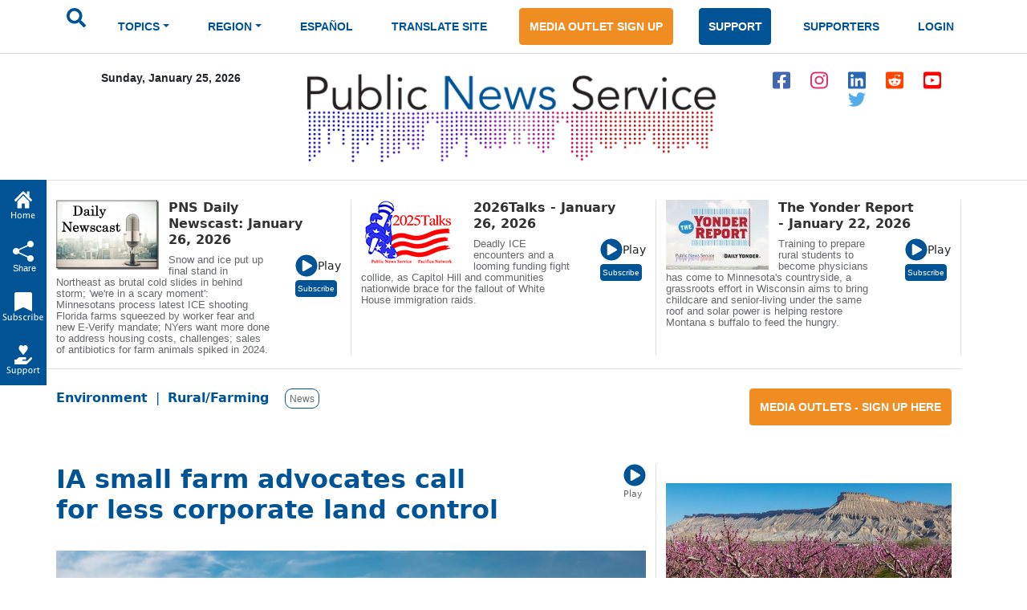

--- FILE ---
content_type: text/html; charset=ISO-8859-1
request_url: https://www.publicnewsservice.org/2023-09-22/rural-farming/ia-small-farm-advocates-call-for-less-corporate-land-control/a86406-1
body_size: 20383
content:
<!DOCTYPE html>
<meta charset="utf-8"/>
<head>
<!-- Google tag (gtag.js) -->
<script async src="https://www.googletagmanager.com/gtag/js?id=G-X45TFHNRCN"></script>
<script>
  window.dataLayer = window.dataLayer || [];
  function gtag(){dataLayer.push(arguments);}
  gtag('js', new Date());
  gtag('config', 'G-X45TFHNRCN');
</script>

<meta http-equiv="Pragma" content="no-cache" />
<meta property="og:title" content="IA small farm advocates call for less corporate land control " />
<title>IA small farm advocates call for less corporate land control / Public News Service</title>
<meta property="og:type" content="article" />
<meta property="og:url" content="/index.php?/content/article/86406-1" />
<meta property="og:image" content="https://www.newsservice.org/getimage.php?p=c2dpZD04NjQwNiZzaWQ9MQ==" />
<meta property="og:site:name" content="Public News Service" />
<meta property="og:description" content="Rural advocates are supporting the Farmland for Farmers Act in Congress. It would restrict the amount of Iowa farmland large corporations can own, and it is in response to foreign and domestic corporations buying up land and then renting it out.  As farmers start to retire, more than 40% of U.S.  ..." />
<meta name="title" content="IA small farm advocates call for less corporate land control " />
<meta name="description" content="Rural advocates are supporting the Farmland for Farmers Act in Congress. It would restrict the amount of Iowa farmland large corporations can own, and it is in response to foreign and domestic corporations buying up land and then renting it out.  As farmers start to retire, more than 40% of U.S.  ..." />
<script type="text/javascript" src="/files/swfobject.js"></script>
<script type="text/javascript">
<!--
function popup(mylink, windowname, w, h)
{
  if (! window.focus)return true;
    var href;
  if (typeof(mylink) == 'string')
     href=mylink;
  else
     href=mylink.href;
      if (w == 0)
    {
       w = 780; h = 580; // default sizes
      if (window.screen) {
        w = window.screen.availWidth * 75 / 100;
        h = window.screen.availHeight * 75 / 100;
      }
    }
  window.open(href, windowname, 'width='+w+',height='+h+',scrollbars=yes,location=no');
  return false;
}
//-->
</script>

<link rel="apple-touch-icon" sizes="180x180" href="/images/apple-touch-icon.png">
<link rel="icon" type="image/png" sizes="32x32" href="/images/favicon-32x32.png">
<link rel="icon" type="image/png" sizes="16x16" href="/images/favicon-16x16.png">
<meta name="theme-color" content="#ffffff">
<meta name="robots" content="index,follow" />
<meta name="twitter:widgets:new-embed-design" content="on">
<meta property="fb:pages" content="271906814169" />
<meta name="viewport" content="width=device-width, initial-scale=1, shrink-to-fit=no">
<meta name="keywords" content="htmlcss bootstrap, multi level menu, submenu, treeview nav menu examples" />

<!-- Bootstrap core CSS -->
<link href="/css/bootstrap.min.css" rel="stylesheet" >
<script src="/js/jquery-1.12.4.min.js"></script>
<script src="/js/bootstrap.bundle.min.js" ></script>

<!--SHARE THIS SCRIPTS-->
<script type="text/javascript">var switchTo5x=true;</script>
<script type="text/javascript" src="https://ws.sharethis.com/button/buttons.js"></script>
<script type="text/javascript">stLight.options({publisher: "ur-9c40321a-160c-a11-b148-3c072ea2aa1e"}); </script>
<!--END SHARE THIS SCRIPTS-->    


    <!-- Custom styles for this template -->
    <link href="/css/pns-navbar.css?v=3" rel="stylesheet">
    <link href="/css/pns-styles.css?v=5" rel="stylesheet">



    <style>
      .bd-placeholder-img {
        font-size: 1.125rem;
        text-anchor: middle;
        -webkit-user-select: none;
        -moz-user-select: none;
        user-select: none;
      }

      @media (min-width: 768px) {
        .bd-placeholder-img-lg {
          font-size: 3.5rem;
        }
      }
    </style>
<script type="text/javascript">
// audio play pause
function audpp(id) {
var myaud = document.getElementById(id);
if (myaud.paused) { 
// trigger download event on audio file
gtag('event', 'file_download', {
        'file_extension': 'mp3',
        'link_url': myaud.currentSrc
      });
 myaud.controls = true; 
 myaud.play(); 
 myaud.setAttribute("controlsList", "nodownload");
 $(myaud.parentElement).find(".playsound").css({"display":"none"}); } else { myaud.pause(); $(myaud.parentElement).children(".playsound").css({"display":"block"}); }
}
$(function(){
    $("audio").on("play", function() {
        $("audio").not(this).each(function(index, audio) {
            audio.pause();
			audio.controls = false;
			$(audio.parentElement).find(".playsound").css({"display":"block"});
        });
    });
});
</script>
<script async src="https://pagead2.googlesyndication.com/pagead/js/adsbygoogle.js?client=ca-pub-7342709941943951" crossorigin="anonymous"></script>

  </head>
  <body>
  <div id="skiptocontent"><a href="#maincontent">skip to main content</a></div>
  <div id="skiptonewscastcontent"><a href="#newscastcontent">skip to newscasts</a></div>
  <nav class="navbar navbar-expand-lg navbar-dark" aria-label="Tenth navbar example">
    <div class="container-fluid">
      <button class="navbar-toggler" type="button" data-bs-toggle="collapse" data-bs-target="#navbarsExample08" aria-controls="navbarsExample08" aria-expanded="false" aria-label="Toggle navigation">
        <span class="navbar-toggler-icon"></span>
      </button>

      <!-- Navigation -->
      <div class="collapse navbar-collapse justify-content-md-center" id="navbarsExample08">
        <ul class="navbar-nav">
          <li class="nav-item pns-nav">
            <form action="/results.php" method="post">

				<input type="text" id="keywords" name="keywords" placeholder="Search.." style="display:none" />
            	<input type="image" alt="submit" name="submit" id="searchSubmit" src="/assets/images/icon-search.svg" onClick="return searchWork();">

			</form>
          </li>
<li class="nav-item pns-nav dropdown"><a class="nav-link blue dropdown-toggle" id="TopicsDropDown" role="button" data-toggle="dropdown" href="#">TOPICS</a>        
              <!-- Topics Submenus -->
              <ul class="dropdown-menu" aria-labelledby="TopicsDropDown01">
<li class="dropdown-submenu"><a class="dropdown-item" href="/news-environment/IEnvironment">Environment</a>
			  
				<!-- Environment Submenu Level 1 -->
				<ul class="dropdown-menu" >
				<li><a class="dropdown-item" href="/news-animal-welfare/C2">Animal Welfare</a></li>
<li><a class="dropdown-item" href="/news-climate-change-air-quality/C16">Climate Change/Air Quality</a></li>
<li><a class="dropdown-item" href="/news-endangered-species-and-wildlife/C14">Endangered Species &amp; Wildlife</a></li>
<li><a class="dropdown-item" href="/news-energy-policy/C9">Energy Policy</a></li>
<li><a class="dropdown-item" href="/news-environment/C15">Environment</a></li>
<li><a class="dropdown-item" href="/news-environmental-justice/C51">Environmental Justice</a></li>
<li><a class="dropdown-item" href="/news-nuclear-waste/C23">Nuclear Waste</a></li>
<li><a class="dropdown-item" href="/news-oceans/C54">Oceans</a></li>
<li><a class="dropdown-item" href="/news-public-lands-wilderness/C24">Public Lands/Wilderness</a></li>
<li><a class="dropdown-item" href="/news-rural-farming/C25">Rural/Farming</a></li>
<li><a class="dropdown-item" href="/news-salmon-recovery/C26">Salmon Recovery</a></li>
<li><a class="dropdown-item" href="/news-sustainable-agriculture/C30">Sustainable Agriculture</a></li>
<li><a class="dropdown-item" href="/news-toxics/C32">Toxics</a></li>
<li><a class="dropdown-item" href="/news-urban-planning-transportation/C33">Urban Planning/Transportation</a></li>
<li><a class="dropdown-item" href="/news-waste-reduction-recycling/C44">Waste Reduction/Recycling</a></li>
<li><a class="dropdown-item" href="/news-water/C34">Water</a></li>
</ul>
			  </li>
			  <li class="dropdown-submenu"><a class="dropdown-item" href="/news-health-and-wellness/IHealth+and+Wellness">Health and Wellness</a>
			  
				<!-- Environment Submenu Level 1 -->
				<ul class="dropdown-menu" >
				<li><a class="dropdown-item" href="/news-alcohol-and-drug-abuse-prevention/C38">Alcohol and Drug Abuse Prevention</a></li>
<li><a class="dropdown-item" href="/news-disabilities/C10">Disabilities</a></li>
<li><a class="dropdown-item" href="/news-domestic-violence-sexual-assault/C11">Domestic Violence/Sexual Assault</a></li>
<li><a class="dropdown-item" href="/news-health-issues/C17">Health Issues</a></li>
<li><a class="dropdown-item" href="/news-hiv-aids-prevention/C43">HIV/AIDS Prevention</a></li>
<li><a class="dropdown-item" href="/news-mental-health/C22">Mental Health</a></li>
<li><a class="dropdown-item" href="/news-reproductive-health/C59">Reproductive Health</a></li>
<li><a class="dropdown-item" href="/news-smoking-prevention/C28">Smoking Prevention</a></li>
<li><a class="dropdown-item" href="/news-teen-pregnancy-prevention/C31">Teen Pregnancy Prevention</a></li>
</ul>
			  </li>
			  <li class="dropdown-submenu"><a class="dropdown-item" href="/news-social-issues/ISocial+Issues">Social Issues</a>
			  
				<!-- Environment Submenu Level 1 -->
				<ul class="dropdown-menu" >
				<li><a class="dropdown-item" href="/news-arts-and-culture/C1">Arts &amp; Culture</a></li>
<li><a class="dropdown-item" href="/news-budget-policy-and-priorities/C3">Budget Policy &amp; Priorities</a></li>
<li><a class="dropdown-item" href="/news-campaign-finance-reform-money-in-pol/C4">Campaign Finance Reform/Money in Pol</a></li>
<li><a class="dropdown-item" href="/news-census/C56">Census</a></li>
<li><a class="dropdown-item" href="/news-childrens-issues/C5">Children's Issues</a></li>
<li><a class="dropdown-item" href="/news-civic-engagement/C40">Civic Engagement</a></li>
<li><a class="dropdown-item" href="/news-civil-rights/C42">Civil Rights</a></li>
<li><a class="dropdown-item" href="/news-community-issues-and-volunteering/C6">Community Issues and Volunteering</a></li>
<li><a class="dropdown-item" href="/news-consumer-issues/C7">Consumer Issues</a></li>
<li><a class="dropdown-item" href="/news-criminal-justice/C8">Criminal Justice</a></li>
<li><a class="dropdown-item" href="/news-cultural-resources/C53">Cultural Resources</a></li>
<li><a class="dropdown-item" href="/news-early-childhood-education/C12">Early Childhood Education</a></li>
<li><a class="dropdown-item" href="/news-education/C13">Education</a></li>
<li><a class="dropdown-item" href="/news-family-father-issues/C49">Family/Father Issues</a></li>
<li><a class="dropdown-item" href="/news-gun-violence-prevention/C50">Gun Violence Prevention</a></li>
<li><a class="dropdown-item" href="/news-housing-homelessness/C18">Housing/Homelessness</a></li>
<li><a class="dropdown-item" href="/news-human-rights-racial-justice/C19">Human Rights/Racial Justice</a></li>
<li><a class="dropdown-item" href="/news-hunger-food-nutrition/C20">Hunger/Food/Nutrition</a></li>
<li><a class="dropdown-item" href="/news-immigrant-issues/C46">Immigrant Issues</a></li>
<li><a class="dropdown-item" href="/news-international-relief/C45">International Relief</a></li>
<li><a class="dropdown-item" href="/news-juvenile-justice/C58">Juvenile Justice</a></li>
<li><a class="dropdown-item" href="/news-lgbtqia-issues/C41">LGBTQIA Issues</a></li>
<li><a class="dropdown-item" href="/news-livable-wages-working-families/C21">Livable Wages/Working Families</a></li>
<li><a class="dropdown-item" href="/news-media-reform/C57">Media Reform</a></li>
<li><a class="dropdown-item" href="/news-native-american-issues/C47">Native American Issues</a></li>
<li><a class="dropdown-item" href="/news-peace/C37">Peace</a></li>
<li><a class="dropdown-item" href="/news-philanthropy/C48">Philanthropy</a></li>
<li><a class="dropdown-item" href="/news-poverty-issues/C55">Poverty Issues</a></li>
<li><a class="dropdown-item" href="/news-senior-issues/C27">Senior Issues</a></li>
<li><a class="dropdown-item" href="/news-social-justice/C29">Social Justice</a></li>
<li><a class="dropdown-item" href="/news-welfare-reform/C35">Welfare Reform</a></li>
<li><a class="dropdown-item" href="/news-womens-issues/C36">Women's Issues</a></li>
<li><a class="dropdown-item" href="/news-youth-issues/C52">Youth Issues</a></li>
</ul>
			  </li>
			  </ul>
			  </li>
			  <li class="nav-item pns-nav dropdown">
            <a class="nav-link blue dropdown-toggle" href="#" id="dropdown01" data-bs-toggle="dropdown" aria-expanded="false">REGION</a>

            <!-- Region Submenus -->
            <ul class="dropdown-menu" aria-labelledby="RegionDropDown01">
			<li class="dropdown-submenu"><a class="dropdown-item" href="/region-/"></a>
                <!-- Midwest Submenu Level -->
                <ul class="dropdown-menu" >
				<li><a class="dropdown-item" href="/state-usa/US">USA</a></li>
				  </ul>
              </li>
			  <li class="dropdown-submenu"><a class="dropdown-item" href="/region-midwest/Midwest">Midwest</a>
                <!-- Midwest Submenu Level -->
                <ul class="dropdown-menu" >
				<li><a class="dropdown-item" href="/state-iowa/IA">Iowa</a></li>
				  <li><a class="dropdown-item" href="/state-illinois/IL">Illinois</a></li>
				  <li><a class="dropdown-item" href="/state-indiana/IN">Indiana</a></li>
				  <li><a class="dropdown-item" href="/state-kansas/KS">Kansas</a></li>
				  <li><a class="dropdown-item" href="/state-michigan/MI">Michigan</a></li>
				  <li><a class="dropdown-item" href="/state-minnesota/MN">Minnesota</a></li>
				  <li><a class="dropdown-item" href="/state-missouri/MO">Missouri</a></li>
				  <li><a class="dropdown-item" href="/state-north-dakota/ND">North Dakota</a></li>
				  <li><a class="dropdown-item" href="/state-nebraska/NE">Nebraska</a></li>
				  <li><a class="dropdown-item" href="/state-ohio/OH">Ohio</a></li>
				  <li><a class="dropdown-item" href="/state-south-dakota/SD">South Dakota</a></li>
				  <li><a class="dropdown-item" href="/state-wisconsin/WI">Wisconsin</a></li>
				  </ul>
              </li>
			  <li class="dropdown-submenu"><a class="dropdown-item" href="/region-northeast/Northeast">Northeast</a>
                <!-- Midwest Submenu Level -->
                <ul class="dropdown-menu" >
				<li><a class="dropdown-item" href="/state-connecticut/CT">Connecticut</a></li>
				  <li><a class="dropdown-item" href="/state-district-of-columbia/DC">District of Columbia</a></li>
				  <li><a class="dropdown-item" href="/state-delaware/DE">Delaware</a></li>
				  <li><a class="dropdown-item" href="/state-massachusetts/MA">Massachusetts</a></li>
				  <li><a class="dropdown-item" href="/state-maryland/MD">Maryland</a></li>
				  <li><a class="dropdown-item" href="/state-maine/ME">Maine</a></li>
				  <li><a class="dropdown-item" href="/state-new-hampshire/NH">New Hampshire</a></li>
				  <li><a class="dropdown-item" href="/state-new-jersey/NJ">New Jersey</a></li>
				  <li><a class="dropdown-item" href="/state-new-york/NY">New York</a></li>
				  <li><a class="dropdown-item" href="/state-pennsylvania/PA">Pennsylvania</a></li>
				  <li><a class="dropdown-item" href="/state-rhode-island/RI">Rhode Island</a></li>
				  <li><a class="dropdown-item" href="/state-vermont/VT">Vermont</a></li>
				  </ul>
              </li>
			  <li class="dropdown-submenu"><a class="dropdown-item" href="/region-southeast/Southeast">Southeast</a>
                <!-- Midwest Submenu Level -->
                <ul class="dropdown-menu" >
				<li><a class="dropdown-item" href="/state-alabama/AL">Alabama</a></li>
				  <li><a class="dropdown-item" href="/state-arkansas/AR">Arkansas</a></li>
				  <li><a class="dropdown-item" href="/state-florida/FL">Florida</a></li>
				  <li><a class="dropdown-item" href="/state-georgia/GA">Georgia</a></li>
				  <li><a class="dropdown-item" href="/state-kentucky/KY">Kentucky</a></li>
				  <li><a class="dropdown-item" href="/state-louisiana/LA">Louisiana</a></li>
				  <li><a class="dropdown-item" href="/state-mississippi/MS">Mississippi</a></li>
				  <li><a class="dropdown-item" href="/state-north-carolina/NC">North Carolina</a></li>
				  <li><a class="dropdown-item" href="/state-south-carolina/SC">South Carolina</a></li>
				  <li><a class="dropdown-item" href="/state-tennessee/TN">Tennessee</a></li>
				  <li><a class="dropdown-item" href="/state-virginia/VA">Virginia</a></li>
				  <li><a class="dropdown-item" href="/state-west-virginia/WV">West Virginia</a></li>
				  </ul>
              </li>
			  <li class="dropdown-submenu"><a class="dropdown-item" href="/region-southwest/Southwest">Southwest</a>
                <!-- Midwest Submenu Level -->
                <ul class="dropdown-menu" >
				<li><a class="dropdown-item" href="/state-arizona/AZ">Arizona</a></li>
				  <li><a class="dropdown-item" href="/state-colorado/CO">Colorado</a></li>
				  <li><a class="dropdown-item" href="/state-new-mexico/NM">New Mexico</a></li>
				  <li><a class="dropdown-item" href="/state-oklahoma/OK">Oklahoma</a></li>
				  <li><a class="dropdown-item" href="/state-texas/TX">Texas</a></li>
				  <li><a class="dropdown-item" href="/state-utah/UT">Utah</a></li>
				  </ul>
              </li>
			  <li class="dropdown-submenu"><a class="dropdown-item" href="/region-western/Western">Western</a>
                <!-- Midwest Submenu Level -->
                <ul class="dropdown-menu" >
				<li><a class="dropdown-item" href="/state-alaska/AK">Alaska</a></li>
				  <li><a class="dropdown-item" href="/state-california/CA">California</a></li>
				  <li><a class="dropdown-item" href="/state-hawaii/HI">Hawaii</a></li>
				  <li><a class="dropdown-item" href="/state-idaho/ID">Idaho</a></li>
				  <li><a class="dropdown-item" href="/state-montana/MT">Montana</a></li>
				  <li><a class="dropdown-item" href="/state-nevada/NV">Nevada</a></li>
				  <li><a class="dropdown-item" href="/state-oregon/OR">Oregon</a></li>
				  <li><a class="dropdown-item" href="/state-washington/WA">Washington</a></li>
				  <li><a class="dropdown-item" href="/state-wyoming/WY">Wyoming</a></li>
				  </ul>
              </li>
			  </ul>
			  </li>
			  <li class="nav-item pns-nav">
            <a class="nav-link blue" href="/index.php?/content/lang/4">ESPA&Ntilde;OL</a>
          </li>
          <li class="nav-item pns-nav">
            <a class="nav-link blue" href="https://pnsne.ws/PNS-Spanish-Translation">TRANSLATE SITE</a>
          </li>
          <li class="nav-item pns-nav">
            <a class="btn pns-btn-primary pns-btn active" href="/media-outlet.php">MEDIA OUTLET SIGN UP</a>
          </li>
          <li class="nav-item pns-nav">
            <a class="btn pns-btn pns-btn-secondary active" href="/dn1.php">SUPPORT</a>
          </li>
          <li class="nav-item pns-nav">
            <a class="nav-link blue" href="/supporters.php">SUPPORTERS</a>
          </li>
          <li class="nav-item pns-nav">
            <a class="nav-link blue" href="/nc/login.php">LOGIN</a>
          </li>
	</ul>
	  </div>
	</div>
  </nav>
  
    <!-- Header -->
  <div class="container">
    <div class="row">
        <div class="col-md-3 text-center">
          <p class="pns-date">Sunday, January 25, 2026</p>
        </div>
        <div class="col-md-6 text-center">
          <a href="/"><img src="/assets/images/logo-new.png" style="width:95%" alt="Public News Service Logo"></a>
          
        </div>
        <div class="col-md-3 text-center align-middle">
          <a href="https://www.facebook.com/PublicNewsService" target="_blank"><img class="pns-social-padding align-middle" src="/assets/images/icon-fb.svg" alt="facebook"></a>
          <a href="http://www.instagram.com/public.news.service" target="_blank"><img class="pns-social-padding" src="/assets/images/icon-ig.svg" alt="instagram"></a>
          <a href="https://www.linkedin.com/company/public-news-service" target="_blank"><img class="pns-social-padding" src="/assets/images/icon-in.svg" alt="linkedin"></a>
          <a href="https://www.reddit.com/user/publicnewsservice" target="_blank"><img class="pns-social-padding" src="/assets/images/icon-social.svg" alt="reddit"></a>
          <a href="https://www.youtube.com/channel/UCZn6cOvEFEcysl3plFpWDxw" target="_blank"><img class="pns-social-padding" src="/assets/images/icon-yt.svg" alt="youtube"></a>
		  <a href="http://twitter.com/PNS_News" target="_blank"><img class="pns-social-padding" src="/assets/images/icon-twitter-blue.svg" alt="twitter"></a>


        </div>
    </div>
  </div>

  <!-- Divider -->
  <div class="container-fluid pns-bottom-border pns-mb-20 pns-mt-20"></div>
<script type="text/javascript">

      $(".pns-nav, .dropdown").hover(
          function () {
              $('>.dropdown-menu', this).stop(true, true).fadeIn("fast");
              $(this).addClass('open');
          },
          function () {
              $('>.dropdown-menu', this).stop(true, true).fadeOut("fast");
              $(this).removeClass('open');
          });
		function searchWork()
		{
			var sf = document.getElementById("keywords");
			if (sf.style.display == "none") {
				sf.style.display = "block";
				var b = document.getElementById("searchSubmit");
				b.style.display = "none";
				sf.focus();
				return false;
			} else return true;
		}

    </script>
<script type="text/javascript">
<!--
function popup(mylink, windowname, w, h)
{
  if (! window.focus)return true;
    var href;
  if (typeof(mylink) == 'string')
     href=mylink;
  else
     href=mylink.href;
      if (w == 0)
    {
       w = 780; h = 580; // default sizes
      if (window.screen) {
        w = window.screen.availWidth * 75 / 100;
        h = window.screen.availHeight * 75 / 100;
      }
    }
  window.open(href, windowname, 'width='+w+',height='+h+',scrollbars=yes,location=no');
  return false;
}
//-->
</script>
<!-- Newscast Subscribe Modal -->
<div class="modal fade" id="newscastModal" tabindex="-1" role="dialog" aria-labelledby="newscastModalLabel" aria-hidden="true">
  <div class="modal-dialog" role="document">
    <div class="modal-content">
      <div class="modal-header">
        <h5 class="modal-title" id="newscastModalLabel">PNS Newscasts</h5>
        <button type="button" class="btn-close" data-bs-dismiss="modal" aria-label="Close"></button>
      </div>
      <div class="modal-body">
        <div class="rowSBS">
				<div class="imageSBS3"><a href="https://pnsne.ws/PNS-Stitcher" target="_blank"><img style="max-height:70px;max-width:100%" src="/images/stitcher-logo.png" /></a></div>
				<div class="imageSBS3"><a href="https://pnsne.ws/PNS-Spotify"  target="_blank"><img style="max-height:70px;max-width:100%" src="/images/spotify-logo.png" /></a></div>
				<div class="imageSBS3"><a href="https://pnsne.ws/PNS-RSS-Feed"  target="_blank"><img style="max-height:70px;max-width:100%" src="/images/rss-feed-logo.png" /></a></div>
				</div>
				<div class="rowSBS">
				<div class="imageSBS2"><a href="https://pnsne.ws/PNS-Google" target="_blank"><img style="max-height:70px;max-width:100%" src="/images/google-podcasts-logo.png" /></a></div>
				<div class="imageSBS2"><a href="https://pnsne.ws/PNS-Apple-Podcast"  target="_blank"><img style="max-height:70px;max-width:100%" src="/images/apple-podcasts-logo.png" /></a></div>
				</div>
				<table border="0">
				<tr><td colspan="2">Audio Activation</td></tr>
				<tr><td style="text-align:center"><img src="/images/siri-logo.png" style="max-height:70px" /></td><td>&quot;Siri, play the Public News Service (podcast)&quot;</td></tr>
				<tr><td style="text-align:center"><img src="/images/google-home-logo.png" style="max-height:70px" /></td><td>&quot;Hey Google, play the Public News Service podcast&quot;</td></tr>
				<tr><td style="text-align:center"><img src="/images/amazon-alexa-logo.png" style="max-height:70px" /></td><td>&quot;Alexa, play Public News Service podcast&quot;<br />or &quot;Alexa, what's my news flash?&quot; once you set it up in the Alexa app</td></tr>
				<tr><td style="text-align:center"><button type="button" class="btn pns-btn pns-btn-secondary-tight" href="/embed.php?ncl=7273" target="popup" onclick="window.open('/embed.php?ncl=7273','popup','width=600,height=600'); return false;">&lt;&nbsp;/&nbsp;&gt;</button></td><td>Embed this Newscast</td></tr>
				</table>
		</div>

      </div>
      <div class="modal-footer">
        <button type="button" class="btn btn-secondary" data-dismiss="modal">Close</button>
      </div>
    </div>
  </div>
</div>
<!-- YYYY talks Subscribe Modal -->
<div class="modal fade" id="talksModal" tabindex="-1" role="dialog" aria-labelledby="talksModalLabel" aria-hidden="true">
  <div class="modal-dialog" role="document">
    <div class="modal-content">
      <div class="modal-header">
        <h5 class="modal-title" id="talksModalLabel">2026 Talks</h5>
        <button type="button" class="btn-close" data-bs-dismiss="modal" aria-label="Close"></button>
      </div>
      <div class="modal-body">
        <div class="rowSBS">
				<div class="imageSBS3"><a href="https://www.stitcher.com/podcast/public-news-service" target="_blank"><img style="max-height:70px;max-width:100%" src="/images/stitcher-logo.png" /></a></div>
				<div class="imageSBS3"><a href="https://open.spotify.com/show/6RLWo0kOFR85UQrLhEg8Ry"  target="_blank"><img style="max-height:70px;max-width:100%" src="/images/spotify-logo.png" /></a></div>
				<div class="imageSBS3"><a href="https://2020talks.libsyn.com/rss"  target="_blank"><img style="max-height:70px;max-width:100%" src="/images/rss-feed-logo.png" /></a></div>
				</div>
				<div class="rowSBS">
				<div class="imageSBS2"><a href="https://podcasts.google.com/feed/aHR0cHM6Ly8yMDIwdGFsa3MubGlic3luLmNvbS9yc3M?sa=X&ved=0CAcQrrcFahgKEwjozYWD1szyAhUAAAAAHQAAAAAQtQE" target="_blank"><img style="max-height:70px;max-width:100%" src="/images/google-podcasts-logo.png" /></a></div>
				<div class="imageSBS2"><a href="https://podcasts.apple.com/us/podcast/2021-talks/id1477877373"  target="_blank"><img style="max-height:70px;max-width:100%" src="/images/apple-podcasts-logo.png" /></a></div>
				</div>
				<table border="0">
				<tr><td colspan="2">Audio Activation</td></tr>
				<tr><td style="text-align:center"><img src="/images/siri-logo.png" style="max-height:70px" /></td><td>&quot;Siri, play the 2026 Talks podcast&quot;</td></tr>
				<tr><td style="text-align:center"><img src="/images/google-home-logo.png" style="max-height:70px" /></td><td>&quot;Hey Google, play the 2026 Talks podcast&quot;</td></tr>
				<tr><td style="text-align:center"><img src="/images/amazon-alexa-logo.png" style="max-height:70px" /></td><td>&quot;Alexa, play 2000 26 Talks podcast&quot;<br />or &quot;Alexa, what's my news flash?&quot; once you set it up in the Alexa app</td></tr>
				<tr><td style="text-align:center"><button type="button" class="btn pns-btn pns-btn-secondary-tight" href="/embed.php?ncl=7272" target="popup" onclick="window.open('/embed.php?ncl=7272','popup','width=600,height=600'); return false;">&lt;&nbsp;/&nbsp;&gt;</button></td><td>Embed this Newscast</td></tr>
				</table>
		</div>

      </div>
      <div class="modal-footer">
        <button type="button" class="btn btn-secondary" data-dismiss="modal">Close</button>
      </div>
    </div>
  </div>
</div>
<!-- Yonder report Subscribe Modal -->
<div class="modal fade" id="yonderModal" tabindex="-1" role="dialog" aria-labelledby="yonderModalLabel" aria-hidden="true">
  <div class="modal-dialog" role="document">
    <div class="modal-content">
      <div class="modal-header">
        <h5 class="modal-title" id="yonderModalLabel">The Yonder Report</h5>
        <button type="button" class="btn-close" data-bs-dismiss="modal" aria-label="Close"></button>
      </div>
      <div class="modal-body">
        <div class="rowSBS">
				<div class="imageSBS3"><a href="https://www.stitcher.com/show/the-yonder-report" target="_blank"><img style="max-height:70px;max-width:100%" src="/images/stitcher-logo.png" /></a></div>
				<div class="imageSBS3"><a href="https://open.spotify.com/show/0AE9tLxfpnLhPuweIAhelg?si=lLblOi4PR_6e4qVGojuvKA&dl_branch=1"  target="_blank"><img style="max-height:70px;max-width:100%" src="/images/spotify-logo.png" /></a></div>
				<div class="imageSBS3"><a href="https://theyonderreport.libsyn.com/rss"  target="_blank"><img style="max-height:70px;max-width:100%" src="/images/rss-feed-logo.png" /></a></div>
				</div>
				<div class="rowSBS">
				<div class="imageSBS2"><a href="https://podcasts.google.com/feed/aHR0cHM6Ly90aGV5b25kZXJyZXBvcnQubGlic3luLmNvbS9yc3M?sa=X&ved=0CAcQrrcFahgKEwjozYWD1szyAhUAAAAAHQAAAAAQpwI" target="_blank"><img style="max-height:70px;max-width:100%" src="/images/google-podcasts-logo.png" /></a></div>
				<div class="imageSBS2"><a href="https://podcasts.apple.com/us/podcast/the-yonder-report/id1580773127"  target="_blank"><img style="max-height:70px;max-width:100%" src="/images/apple-podcasts-logo.png" /></a></div>
				</div>
				<table border="0">
				<tr><td colspan="2">Audio Activation</td></tr>
				<tr><td style="text-align:center"><img src="/images/siri-logo.png" style="max-height:70px" /></td><td>&quot;Siri, play the Yonder Report podcast&quot;</td></tr>
				<tr><td style="text-align:center"><img src="/images/google-home-logo.png" style="max-height:70px" /></td><td>&quot;Hey Google, play the Yonder Report podcast&quot;</td></tr>
				<tr><td style="text-align:center"><img src="/images/amazon-alexa-logo.png" style="max-height:70px" /></td><td>&quot;Alexa, play the Yonder Report podcast&quot;<br />or &quot;Alexa, what's my news flash?&quot; once you set it up in the Alexa app</td></tr>
				<tr><td style="text-align:center"><button type="button" class="btn pns-btn pns-btn-secondary-tight" href="/embed.php?ncl=7265" target="popup" onclick="window.open('/embed.php?ncl=7265','popup','width=600,height=600'); return false;">&lt;&nbsp;/&nbsp;&gt;</button></td><td>Embed this Newscast</td></tr>
				</table>
		</div>

      </div>
      <div class="modal-footer">
        <button type="button" class="btn btn-secondary" data-dismiss="modal">Close</button>
      </div>
    </div>
  </div>
</div>

  <!-- Two Column Top Newscasts -->
  <div id="newscastcontent" class="container mt-4 pns-bb-1 pb-3 margin-floating-nav">
    <div class="row">
	
      <div class="col-md-4 pns-br-1 mobile-pb-30">
	  	  <a href="/index.php?/content/newscasts/7273">
          <img class="float-start pns-pr-12" src="/cuts/images/newscastbuttonsm0.jpg" alt="view newscast page"></a>
        <div class="w-50 float-start">
		  <a href="/index.php?/content/newscasts/7273">
          <h2 class="mediumheader">PNS Daily Newscast: January 26, 2026</h2></a>
        </div>
        <div class="float-end align-items-center">
          <a href="#" onClick="return audpp('newscastAudio0');"><img alt="play newscast audio" class="playsound" src="/assets/images/icon-play.svg" ></a><small>Play</small>
		  <audio id="newscastAudio0"  preload="none"  src="https://www.newsservice.org/mp3.php?f=comp-7273.mp3"></audio><br>
		  
		  <button type="button" class="btn pns-btn pns-btn-secondary-tight" data-bs-toggle="modal" data-bs-target="#newscastModal">Subscribe</button>
        </div>
        <p class="pt-2 w-75 pns-small-medium">Snow and ice put up final stand in Northeast as brutal cold slides in behind storm; 'we're in a scary moment': Minnesotans process latest ICE shooting Florida farms squeezed by worker fear and new E-Verify mandate; NYers want more done to address housing costs, challenges; sales of antibiotics for farm animals spiked in 2024.</p>
      </div>
	  
      <div class="col-md-4 pns-br-1 mobile-pb-30">
	  	  <a href="/index.php?/content/newscasts/7272">
          <img class="float-start pns-pr-12" src="/cuts/images/newscastbuttonsm1.jpg" alt="view newscast page"></a>
        <div class="w-50 float-start">
		  <a href="/index.php?/content/newscasts/7272">
          <h2 class="mediumheader">2026Talks - January 26, 2026</h2></a>
        </div>
        <div class="float-end align-items-center">
          <a href="#" onClick="return audpp('newscastAudio1');"><img alt="play newscast audio" class="playsound" src="/assets/images/icon-play.svg" ></a><small>Play</small>
		  <audio id="newscastAudio1"  preload="none"  src="https://www.newsservice.org/mp3.php?f=comp-7272.mp3"></audio><br>
		  
		  <button type="button" class="btn pns-btn pns-btn-secondary-tight" data-bs-toggle="modal" data-bs-target="#talksModal">Subscribe</button>
        </div>
        <p class="pt-2 w-75 pns-small-medium">Deadly ICE encounters and a looming funding fight collide, as Capitol Hill and communities nationwide brace for the fallout of White House immigration raids.</p>
      </div>
	  
      <div class="col-md-4 pns-br-1 mobile-pb-30">
	  	  <a href="/index.php?/content/newscasts/7265">
          <img class="float-start pns-pr-12" src="/cuts/images/newscastbuttonsm2.jpg" alt="view newscast page"></a>
        <div class="w-50 float-start">
		  <a href="/index.php?/content/newscasts/7265">
          <h2 class="mediumheader">The Yonder Report - January 22, 2026</h2></a>
        </div>
        <div class="float-end align-items-center">
          <a href="#" onClick="return audpp('newscastAudio2');"><img alt="play newscast audio" class="playsound" src="/assets/images/icon-play.svg" ></a><small>Play</small>
		  <audio id="newscastAudio2"  preload="none"  src="https://www.newsservice.org/mp3.php?f=comp-7265.mp3"></audio><br>
		  
		  <button type="button" class="btn pns-btn pns-btn-secondary-tight" data-bs-toggle="modal" data-bs-target="#yonderModal">Subscribe</button>
        </div>
        <p class="pt-2 w-75 pns-small-medium">Training to prepare rural students to become physicians has come to Minnesota's countryside, a grassroots effort in Wisconsin aims to bring childcare and senior-living under the same roof and solar power is helping restore Montana s buffalo to feed the hungry.</p>
      </div>
	  </div>
<div class="row">
		</div>

      
      

  </div>
</div>
<div id="maincontentouter">

<!-- Floating Nav -->
  <div class="floating-nav no-show-on-mobile">
    <ul>
        <li><a href="/"><img src="/assets/images/icon-home-n.png" alt="home"></a></li>
        <li class="bkgd-color" style="padding:12px 0 0 16px;"><a href="#"><svg xmlns="http://www.w3.org/2000/svg" width="26" class="icon-color" height="26" fill="currentColor" class="bi bi-share-fill" viewBox="0 0 16 16">
          <path d="M11 2.5a2.5 2.5 0 1 1 .603 1.628l-6.718 3.12a2.499 2.499 0 0 1 0 1.504l6.718 3.12a2.5 2.5 0 1 1-.488.876l-6.718-3.12a2.5 2.5 0 1 1 0-3.256l6.718-3.12A2.5 2.5 0 0 1 11 2.5z"/>
        </svg><br><p class="the-text-color" style="font-size:11px;;">Share</p></a>

          <div class="floating-nav show-social-icons">
<span class='st_facebook_large' st_image='' st_title='' st_url='https://www.publicnewsservice.org/2023-09-22/rural-farming/ia-small-farm-advocates-call-for-less-corporate-land-control/a86406-1' displayText='Facebook'></span>
<span class='st_instagram_large' st_image='' st_title='' st_url='https://www.publicnewsservice.org/2023-09-22/rural-farming/ia-small-farm-advocates-call-for-less-corporate-land-control/a86406-1' displayText='Instagram'></span>
<span class='st_linkedin_large' st_image='' st_title='' st_url='https://www.publicnewsservice.org/2023-09-22/rural-farming/ia-small-farm-advocates-call-for-less-corporate-land-control/a86406-1' displayText='Linkedin'></span>
<span class='st_twitter_large' st_image='' st_title='' st_url='https://www.publicnewsservice.org/2023-09-22/rural-farming/ia-small-farm-advocates-call-for-less-corporate-land-control/a86406-1' displayText='Twitter'></span>
<span class='st_reddit_large' st_image='' st_title='' st_url='https://www.publicnewsservice.org/2023-09-22/rural-farming/ia-small-farm-advocates-call-for-less-corporate-land-control/a86406-1' displayText='Reddit'></span>
<span class='st_sharethis_large' st_image='' st_title='' st_url='https://www.publicnewsservice.org/2023-09-22/rural-farming/ia-small-farm-advocates-call-for-less-corporate-land-control/a86406-1' displayText='Share'></span>
</div></li>
	


        <li><a href="/dn2.php"><img src="/assets/images/icon-subscribe-n.png" alt="subscribe"></a></li>
        <li><a href="/dn1.php"><img src="/assets/images/icon-support-n.png" alt="support us"></a></li>
    </ul>
  </div>

           




  <!-- Divider -->
  <div class="container margin-floating-nav">
      <div class="row">
          <div class="col-md-8 pt-4">
            <a href="/news-environment/IEnvironment" class="blue"><strong>Environment</strong></a>  <span class="blue"> &nbsp;|&nbsp; </span>  
			<a href="/news-rural-farming/C25" class="blue"><strong>Rural/Farming</strong></a> &nbsp;&nbsp;
			<a href="#" class="btn pns-btn-outline" data-bs-toggle="tooltip" data-bs-placement="right" title="Based on facts, either observed and verified by the reporter, or reported and verified from knowledgeable sources."  >News</a> 
          </div>
          <div class="col-md-4 pt-4"><a href="/media-outlet.php" class="btn pns-btn-primary float-end mobile-float-start">MEDIA OUTLETS - SIGN UP HERE</a></div>
      </div>
  </div>



  <!-- Section 6 -->

  <div class="container mt-5 margin-floating-nav" id="maincontent">
    <div class="row">
      <div class="col-md-8 pns-br-1">

        <div class="row">
          <div class="col-md-12">
            <div class="w-75 float-start pb-4">
			<div id="t1-0" style="display:block"><h2 class="title-blue" style="font-weight: 700;">IA small farm advocates call for less corporate land control </h2></div>
<div id="t1-1" style="display:none"><h2 class="title-blue" style="font-weight: 700;">Colorado officials urge congressional delegates to support public lands</h2></div>
<div id="t1-2" style="display:none"><h2 class="title-blue" style="font-weight: 700;">Wisconsin nonprofit looks to expand agroforestry project</h2></div>
<div id="t1-3" style="display:none"><h2 class="title-blue" style="font-weight: 700;">Iowa corn farmers stand to gain from tax breaks</h2></div>
            </div>
            <div class="float-end mobile-pt-35">
			<div id="a1-0" style="display:block"><audio id="ntaua86406-1"><source src="/cuts/86/rss-86406-1.mp3" type="audio/mpeg">Your browser does not support audio.</audio>
                        <figure><a href="#" onclick="audpp('ntaua86406-1')"><img alt="play audio" class="playsound" src="/assets/images/icon-play.svg" ></a><figcaption><small>Play</small></figcaption></figure></div>
<div id="a1-1" style="display:none"><audio id="ntaua97668-1"><source src="/cuts/97/rss-97668-1.mp3" type="audio/mpeg">Your browser does not support audio.</audio>
                        <figure><a href="#" onclick="audpp('ntaua97668-1')"><img alt="play audio" class="playsound" src="/assets/images/icon-play.svg" ></a><figcaption><small>Play</small></figcaption></figure></div>
<div id="a1-2" style="display:none"><audio id="ntaua97659-1"><source src="/cuts/97/rss-97659-1.mp3" type="audio/mpeg">Your browser does not support audio.</audio>
                        <figure><a href="#" onclick="audpp('ntaua97659-1')"><img alt="play audio" class="playsound" src="/assets/images/icon-play.svg" ></a><figcaption><small>Play</small></figcaption></figure></div>
<div id="a1-3" style="display:none"><audio id="ntaua97646-1"><source src="/cuts/97/rss-97646-1.mp3" type="audio/mpeg">Your browser does not support audio.</audio>
                        <figure><a href="#" onclick="audpp('ntaua97646-1')"><img alt="play audio" class="playsound" src="/assets/images/icon-play.svg" ></a><figcaption><small>Play</small></figcaption></figure></div>
            </div>
          </div>
        </div>
         
  <!-- BEGIN CAROUSEL -->
        <div class="row">
          <div class="col-md-12">
            <div id="carouselExampleControls2" class="carousel slide" data-bs-ride="carousel" data-bs-interval="false" transition-duration="1s">
              <div class="carousel-inner">
			  
                <div class="carousel-item active">
                  <figure><img src="https://www.newsservice.org/getimage.php?p=c2dpZD04NjQwNiZzaWQ9MQ==" class="d-block w-100" alt="Iowa has more than 30 million acres of farmed land, and boasts the nation's highest production of corn, soybeans, pork and eggs, according to Iowa Farm Facts. (Adobe Stock)"><figcaption>Iowa has more than 30 million acres of farmed land, and boasts the nation's highest production of corn, soybeans, pork and eggs, according to Iowa Farm Facts. (Adobe Stock)</figcaption></figure>
                </div>
				
                <div class="carousel-item ">
                  <figure><img src="https://www.newsservice.org/getimage.php?p=c2dpZD05NzY2OCZzaWQ9MQ==" class="d-block w-100" alt="Accurate climate and hydrologic data are essential to managing the Colorado River Basin and forecasting drought. (Adobe Stock)"><figcaption>Accurate climate and hydrologic data are essential to managing the Colorado River Basin and forecasting drought. (Adobe Stock)</figcaption></figure>
                </div>
				
                <div class="carousel-item ">
                  <figure><img src="https://www.newsservice.org/getimage.php?p=c2dpZD05NzY1OSZzaWQ9MQ==" class="d-block w-100" alt="An agroforestry project is a partnership between the Michael Fields Agricultural Institute, Savannah Institute and The University of Wisconsin-Madison to establish four publicly-accessible, educational demonstration sites across southeast Wisconsin. (Michael Fields Agricultural Institute) "><figcaption>An agroforestry project is a partnership between the Michael Fields Agricultural Institute, Savannah Institute and The University of Wisconsin-Madison to establish four publicly-accessible, educational demonstration sites across southeast Wisconsin. (Michael Fields Agricultural Institute) </figcaption></figure>
                </div>
				
                <div class="carousel-item ">
                  <figure><img src="https://www.newsservice.org/getimage.php?p=c2dpZD05NzY0NiZzaWQ9MQ==" class="d-block w-100" alt="Iowa farmers produced 2.63 billion bushels of corn in 2024, making the state the nation's number one corn producer, according to CropProphet. (Adobe Stock)"><figcaption>Iowa farmers produced 2.63 billion bushels of corn in 2024, making the state the nation's number one corn producer, according to CropProphet. (Adobe Stock)</figcaption></figure>
                </div>
				              </div>
              <button class="carousel-control-prev" type="button" data-bs-target="#carouselExampleControls2" data-bs-slide="prev" aria>
    <span class="carousel-control-prev-icon" aria-hidden="true"></span>
    <span class="visually-hidden">Previous Story</span>
  </button>
  <button class="carousel-control-next" type="button" data-bs-target="#carouselExampleControls2" data-bs-slide="next">
    <span class="carousel-control-next-icon" aria-hidden="true"></span>
    <span class="visually-hidden">Next Story</span>
  </button>
              </div>
			  
              <!-- END CAROUSEL -->
          </div>
        </div>
        
<script>
var nth = 0;
var nnth = 4;
let followcarousel = [
["t1-0","a1-0","cap1-0","auth1-0","art1-0","pcon-0","sdate-0","trust-0","rcs-1","rcs-2","rcs-3"]
,["t1-1","a1-1","cap1-1","auth1-1","art1-1","pcon-1","sdate-1","trust-1","rcs-2","rcs-3","rcs-4"]
,["t1-2","a1-2","cap1-2","auth1-2","art1-2","pcon-2","sdate-2","trust-2","rcs-3","rcs-4","rcs-5"]
,["t1-3","a1-3","cap1-3","auth1-3","art1-3","pcon-3","sdate-3","trust-3","rcs-4","rcs-5","rcs-6"]
];
$(document).ready(function(){
    $('#carouselExampleControls2').on('slide.bs.carousel', function(e){
		var i,j;
		var itm;
		j = followcarousel[nth].length;
		nth = e.from;
		for (i=0; i<j; i++) { itm = document.getElementById(followcarousel[nth][i]); if (itm !== null) itm.style.display = "none"; }
		nth = e.to;
		
		j = followcarousel[nth].length;
		for (i=0; i<j; i++) { itm = document.getElementById(followcarousel[nth][i]); if (itm !== null) itm.style.display = "block"; }
    }); 
});
</script>
     
   

      <div class="row">
        <div class="col-md-6">
            <div class="col d-flex align-items-start mobile-float-start">
			<div id="auth1-0" style="display:block"><p class="font-16 pns-inline title-blue"><a class="title-blue" href="/producers.php?id=252"> <img class=" author-circular" src="https://www.newsservice.org/producerThumb.php?id=252" alt="author">&nbsp;<strong>Mark Moran</a>, Producer-Editor</strong><p><strong><a class="title-blue" href="/nc/contact.php?eid=252&t=Mark+Moran" target="_blank"><img src="/assets/images/icon-email-blue-40.png" "contact author">&nbsp;Contact</strong></p></a></div>
<div id="auth1-1" style="display:none"><p class="font-16 pns-inline title-blue"><a class="title-blue" href="/producers.php?id=160"> <img class=" author-circular" src="https://www.newsservice.org/producerThumb.php?id=160" alt="author">&nbsp;<strong>Eric Galatas</a>, Producer</strong><p><strong><a class="title-blue" href="/nc/contact.php?eid=160&t=Eric+Galatas" target="_blank"><img src="/assets/images/icon-email-blue-40.png" "contact author">&nbsp;Contact</strong></p></a></div>
<div id="auth1-2" style="display:none"><p class="font-16 pns-inline title-blue"><a class="title-blue" href="/producers.php?id=277"> <img class=" author-circular" src="https://www.newsservice.org/producerThumb.php?id=277" alt="author">&nbsp;<strong>Judith Ruiz-Branch</a>, Producer</strong><p><strong><a class="title-blue" href="/nc/contact.php?eid=277&t=Judith+Ruiz-Branch" target="_blank"><img src="/assets/images/icon-email-blue-40.png" "contact author">&nbsp;Contact</strong></p></a></div>
<div id="auth1-3" style="display:none"><p class="font-16 pns-inline title-blue"><a class="title-blue" href="/producers.php?id=252"> <img class=" author-circular" src="https://www.newsservice.org/producerThumb.php?id=252" alt="author">&nbsp;<strong>Mark Moran</a>, Producer-Editor</strong><p><strong><a class="title-blue" href="/nc/contact.php?eid=252&t=Mark+Moran" target="_blank"><img src="/assets/images/icon-email-blue-40.png" "contact author">&nbsp;Contact</strong></p></a></div>
			
        	</div>
      </div>
	  <div class="col-md-6">
		  <div class="col d-flex align-items-start float-end mobile-float-start">
			<div id="trust-0" style="display:block"><p class="align-middle font-16 silver"><a href="https://thetrustproject.org/" target=\"_blank\"><img class="pns-pr-5" src="/assets/images/icon-t.png" alt="thetrustproject.org"></a> &nbsp;<strong><a href="/about/bestpractices.php?#trustproject">Why you can trust Public News Service</a></strong></p>
				</div>
<div id="trust-1" style="display:none"><p class="align-middle font-16 silver"><a href="https://thetrustproject.org/" target=\"_blank\"><img class="pns-pr-5" src="/assets/images/icon-t.png" alt="thetrustproject.org"></a> &nbsp;<strong><a href="/about/bestpractices.php?#trustproject">Why you can trust Public News Service</a></strong></p>
				</div>
<div id="trust-2" style="display:none"><p class="align-middle font-16 silver"><a href="https://thetrustproject.org/" target=\"_blank\"><img class="pns-pr-5" src="/assets/images/icon-t.png" alt="thetrustproject.org"></a> &nbsp;<strong><a href="/about/bestpractices.php?#trustproject">Why you can trust Public News Service</a></strong></p>
				</div>
<div id="trust-3" style="display:none"><p class="align-middle font-16 silver"><a href="https://thetrustproject.org/" target=\"_blank\"><img class="pns-pr-5" src="/assets/images/icon-t.png" alt="thetrustproject.org"></a> &nbsp;<strong><a href="/about/bestpractices.php?#trustproject">Why you can trust Public News Service</a></strong></p>
				</div>
	  	  </div>
	  </div>
	  


      <div class="row">
        <div class="col-md-12">
            <div class="col d-flex align-items-start mobile-float-start">
			<div id="sdate-0" style="display:block"><p class="align-middle"><strong>Friday, September 22, 2023</strong> &nbsp;&nbsp;</p></div><div id="sdate-1" style="display:none"><p class="align-middle"><strong>Wednesday, July 23, 2025</strong> &nbsp;&nbsp;</p></div><div id="sdate-2" style="display:none"><p class="align-middle"><strong>Monday, July 21, 2025</strong> &nbsp;&nbsp;</p></div><div id="sdate-3" style="display:none"><p class="align-middle"><strong>Monday, July 21, 2025</strong> &nbsp;&nbsp;</p></div>                
                  
                  <svg onclick="window.print();" xmlns="http://www.w3.org/2000/svg" width="25" height="25" fill="currentColor" class="bi bi-printer-fill" viewBox="0 0 16 16">
                    <path d="M5 1a2 2 0 0 0-2 2v1h10V3a2 2 0 0 0-2-2H5zm6 8H5a1 1 0 0 0-1 1v3a1 1 0 0 0 1 1h6a1 1 0 0 0 1-1v-3a1 1 0 0 0-1-1z"/>
                    <path d="M0 7a2 2 0 0 1 2-2h12a2 2 0 0 1 2 2v3a2 2 0 0 1-2 2h-1v-2a2 2 0 0 0-2-2H5a2 2 0 0 0-2 2v2H2a2 2 0 0 1-2-2V7zm2.5 1a.5.5 0 1 0 0-1 .5.5 0 0 0 0 1z"/>
                  </svg>
            </div>
        </div>
      </div>

      
      <div class="row">
          <div class="col-md-12">
             
			<div id="art1-0" style="display:block">
              <p class="font-16">Rural advocates are supporting the <a href="https://www.congress.gov/bill/118th-congress/senate-bill/2583" target="_blank">Farmland for Farmers Act</a> in Congress. It would restrict the amount of Iowa farmland large corporations can own, and it is in response to foreign and domestic corporations buying up land and then renting it out.<br />
<br />
As farmers start to retire, more than 40% of U.S. farmland will change hands in the next decade, but it might not wind up with young Iowans who want to farm.<br />
<br />
Hannah Breckbill, co-farmer at Decorah-based <a href="https://humblehandsharvest.com/" target="_blank">Humble Hands Harvest</a> in northeast Iowa, said out-of-state corporations buy the land and rent it to the highest bidder, keeping it out of local hands and driving land prices sky-high.<br />
<br />
"Land prices have been going up and up and up," Breckbill observed. "In my career as a farmer -- which is not very long, only about a decade -- I've seen land prices more than double. And we need farmers to be on the ground, owning land."<br />
<br />
Breckbill pointed out more than 50% of Iowa's 30 million acres of farmed land is rented and not locally owned. The Farmland for Farmers Act would restrict corporate investment, and supporters hope it is adopted as part of the new Farm Bill, scheduled to be debated this month.<br />
<br />
Breckbill also helps overwhelmed young farmers find land in Iowa, and being a young farmer herself, has firsthand experience with navigating the daunting land acquisition process. She believes Iowa's farmland should be making a natural transition into the hands of beginning local farmers.<br />
<br />
"We've gotten jobs on farms. We know how to farm. We have the skills. We have the knowledge. We have the capacity. We have the energy," Breckbill emphasized. "We just don't have the capital to be able to access the land."<br />
<br />
The <a href="https://nffc.net/new-legislation-will-safeguard-farmland-from-further-corporate-land-grabs/" target="_blank">National Family Farm Coalition</a>, which supports the Farmland for Farmers Act, released a <a href="https://nffc.net/wp-content/uploads/Farmland-for-Farmers-Act_Final-1.pdf" target="_blank">fact sheet</a> showing the average price of an acre of farmland in the U.S. has climbed to $3,800, the highest it has been since the 1970s. The Act has not yet received official support from Iowa's members of Congress.
                
                <br /><br />
                
                <div class="intro_article">Disclosure: The National Family Farm Coalition contributes to our fund for reporting on Environment, Rural/Farming, Social Justice, and Sustainable Agriculture. If you would like to help support news in the public interest, <a href="/dn1.php" target="_blank">click here.</a>
</div><br>


                <br />

                <a href="/dn2.php" class="btn pns-btn-secondary text-uppercase mb-5">get more stories like this via email</a>

                <br />
				</div>
				<div id="art1-1" style="display:none">
              <p class="font-16">On Tuesday, 20 Colorado officials <a href="https://localprogress.org/wp-content/uploads/2025/07/LPCO-Public-Lands-Sign-On.pdf" target="_blank">sent a letter</a> to the state's congressional delegation protesting six cuts to public lands management in the new <a href="https://www.whitehouse.gov/obbb/" target="_blank">tax and spending bill</a> signed into law by President Donald Trump.<br />
<br />
John Clark, mayor of Ridgway, said the elimination of river and climate data programs, which are essential to managing the Colorado River Basin and forecasting drought, will put additional burdens on food producers.<br />
<br />
"If our farmers and ranchers don't have accurate data about exactly what the situation is with the snow pack and what's happening with the climate, how can they be prepared for each growing season?" Clark asked.<br />
<br />
Five active wildfires have burned more than 22,000 acres on Colorado's Western Slope. The letter urged state representatives to reject any additional cuts to the U.S. Forest Service's Community Wildfire Defense Grant Program or other mitigation efforts. Republicans have argued cutting the size of government is necessary to eliminate waste, fraud and expenditures they claim are unsustainable.<br />
<br />
Officials are also calling out a provision in the new law they believe undermines local decision-making by forcing oil and gas leasing on public lands. In addition, the law creates new barriers for clean energy leases on public lands, a move Clark worries will lead to the loss of good-paying jobs.<br />
<br />
"If we discourage clean energy on public lands, that's going to severely impact our alternative energy workforce," Clark pointed out. "If we can't do wind and solar on public lands, it disincentivizes clean energy all across the state."<br />
<br />
Officials are also asking members of Congress to fully fund the National Park Service to ensure proper staffing and maintenance. Clark argued standing up for lands owned by all Americans is essential to preserving Colorado's iconic natural landscapes and rural economies.<br />
<br />
"Our economy is hugely dependent on people coming in to visit us and eat at our restaurants and experience these beautiful outdoor environments," Clark emphasized.
                
                <br /><br />
                
                

                <br />

                <a href="/dn2.php" class="btn pns-btn-secondary text-uppercase mb-5">get more stories like this via email</a>

                <br />
				</div>
				<div id="art1-2" style="display:none">
              <p class="font-16">A Wisconsin nonprofit is working with farmers in Southeast Wisconsin to educate communities about the importance of <a href="https://www.michaelfields.org/agroforestry" target="_blank">agroforestry</a>, with plans to establish its first urban site in Milwaukee.<br />
<br />
The Michael Fields Agricultural Institute has planted more than 400 trees across three sites this year, in partnership with the Savannah Institute. The sites include a community garden and two farms.<br />
<br />
Iris Lee, owner of Lee Hemp Farms in Burlington, said agroforestry collaboration is breathing life back into her nearly 50-year-old organic family farm. <br />
<br />
"You plant and design things that go together," Lee explained. "That will help not only humans but the animals and nature and bugs."<br />
<br />
Agroforestry integrates trees, shrubs and perennial plants into crop and livestock systems. Lee noted one of the project's goals is to raise awareness of the practices and their larger connection to food systems, climate change and communities. The sites will also be used for educational demonstrations.<br />
<br />
Community members and project participants helped Lee plant a trail of more than 100 trees in April, from hazelnut and elderberry, to Juneberry and pawpaw trees. They have already grown two to three feet, and she anticipates the berry trees will yield results first. Lee added she even loves talking to her trees and emphasized the physical and mental health benefits of agroforestry.<br />
<br />
"Growing something is therapeutic," Lee observed. "To be one with nature -- meaning you know where things come from that you put in your body -- anybody that is concerned about the food and their health, to grow something is to build upon a better human being."<br />
<br />
Nolan Burkard, research technician for the nonprofit Michael Fields Agricultural Institute, said diversifying food systems in this way is a growing area of interest for small farmers. Through agroforestry, they can also improve soil health and local climate resilience.<br />
<br />
Burkard emphasized it requires long-term investment to get there. <br />
<br />
"It takes quite a while for trees to grow up and start fruiting or provide their benefit," Burkard acknowledged. "That's why this project is so important because it is such an investment to plant trees."<br />
<br />
Burkard added the institute is accepting applications until July 26 for an urban site in Milwaukee. The selected site will receive $15,000 and planning support to aid in designing it.
                
                <br /><br />
                
                <div class="intro_article">Disclosure: The Michael Fields Agricultural Institute contributes to our fund for reporting on Hunger/Food/Nutrition, Rural/Farming, and Sustainable Agriculture. If you would like to help support news in the public interest, <a href="/dn1.php" target="_blank">click here.</a>
</div><br>


                <br />

                <a href="/dn2.php" class="btn pns-btn-secondary text-uppercase mb-5">get more stories like this via email</a>

                <br />
				</div>
				<div id="art1-3" style="display:none">
              <p class="font-16">Despite the elimination of a handful of alternative energy tax incentives in the <a href="https://www.whitehouse.gov/obbb/" target="_blank">new federal budget</a>, Iowa corn farmers will benefit from one that was extended.<br />
<br />
Tax breaks and rebates encouraging investment in solar and wind power in Iowa were eliminated in the federal spending plan. However, the Trump administration extended an incentive enabling farmers in Iowa to produce more corn. The Hawkeye State is the nation's <a href="https://www.cropprophet.com/us-corn-production-by-state/" target="_blank">top corn producer</a>, much of which is used to produce ethanol.<br />
<br />
Chris Bliley, senior vice president of regulatory affairs for the biofuel trade organization <a href="https://growthenergy.org/about-us/" target="_blank">Growth Energy</a>, said grain-based fuels burn cleaner and are more environmentally friendly.<br />
<br />
"The credit actually goes for production of lower carbon fuels that are used for transportation," Bliley explained. "It includes on-road fuels as well as sustainable aviation fuel. And so, the lower in carbon, the higher the credit."<br />
<br />
The Trump administration has made efforts to extract more fossil fuels, which it said will move the U.S. toward energy independence. <br />
<br />
Lawmakers in Iowa and neighboring Midwest states have introduced their own tax incentives for biodegradable jet fuel, which Bliley noted will create economic benefits for ag producers.<br />
<br />
"To remain competitive, plants in Iowa and Nebraska and throughout the Midwest are investing in some of these key projects to lower their carbon intensity," Bliley observed.<br />
<br />
The commercial airline industry is aiming for <a href="https://www.iata.org/en/iata-repository/pressroom/fact-sheets/fact-sheet-sustainable-aviation-fuels/" target="_blank">net-zero carbon emissions</a> by 2050, according to the International Air Transport Association, which could continue to benefit Iowa farmers who provide corn for ethanol production.
                
                <br /><br />
                
                

                <br />

                <a href="/dn2.php" class="btn pns-btn-secondary text-uppercase mb-5">get more stories like this via email</a>

                <br />
				</div>
				          </div>
      </div>
    </div>  
</div>      


      <!-- Right Column 1-->              
                
      <div class="col-md-4">
            <!-- *** -->
            <!--p class="pb-1"><strong>Up Next</strong></p-->
            <!-- *** -->
			<div id="rcs-1" style="display:block"><div class="row">
              <div class="col-md-12 pt-4 pb-4">
			  	<a href="/2025-07-23/rural-farming/colorado-officials-urge-congressional-delegates-to-support-public-lands/a97668-1">
                <figure><img src="https://www.newsservice.org/getimage.php?p=dGh1bWJ3aWR0aD01MjUmc2dpZD05NzY2OCZzaWQ9MQ==" class="w-100 pns-mb-12"><figcaption>Accurate climate and hydrologic data are essential to managing the Colorado River Basin and forecasting drought. (Adobe Stock)</figcaption></figure>
				</a>
                <p class="pns-small pb-1 pns-pt-10">Environment</p>
                <div class="w-90 float-start">
				 <a href="/2025-07-23/rural-farming/colorado-officials-urge-congressional-delegates-to-support-public-lands/a97668-1">
                  <h6 class="title-blue smallh2">Colorado officials urge congressional delegates to support public lands</h6>
				 </a>
                </div>
                <div class="float-end">
				  <audio id="aua97668-1"><source src="/cuts/97/rss-97668-1.mp3" type="audio/mpeg">Your browser does not support audio.</audio>
                        <a href="#" onclick="audpp('aua97668-1')"><img alt="play sound" class="playsound" src="/assets/images/icon-play.svg" ></a>
                </div>
                </div>
            </div>
			</div>
			<div id="rcs-2" style="display:block"><div class="row">
              <div class="col-md-12 pt-4 pb-4">
			  	<a href="/2025-07-21/rural-farming/wisconsin-nonprofit-looks-to-expand-agroforestry-project/a97659-1">
                <figure><img src="https://www.newsservice.org/getimage.php?p=dGh1bWJ3aWR0aD01MjUmc2dpZD05NzY1OSZzaWQ9MQ==" class="w-100 pns-mb-12"><figcaption>An agroforestry project is a partnership between the Michael Fields Agricultural Institute, Savannah Institute and The University of Wisconsin-Madison to establish four publicly-accessible, educational demonstration sites across southeast Wisconsin. (Michael Fields Agricultural Institute) </figcaption></figure>
				</a>
                <p class="pns-small pb-1 pns-pt-10">Environment</p>
                <div class="w-90 float-start">
				 <a href="/2025-07-21/rural-farming/wisconsin-nonprofit-looks-to-expand-agroforestry-project/a97659-1">
                  <h6 class="title-blue smallh2">Wisconsin nonprofit looks to expand agroforestry project</h6>
				 </a>
                </div>
                <div class="float-end">
				  <audio id="aua97659-1"><source src="/cuts/97/rss-97659-1.mp3" type="audio/mpeg">Your browser does not support audio.</audio>
                        <a href="#" onclick="audpp('aua97659-1')"><img alt="play sound" class="playsound" src="/assets/images/icon-play.svg" ></a>
                </div>
                </div>
            </div>
			</div>
			<div id="rcs-3" style="display:block"><div class="row">
              <div class="col-md-12 pt-4 pb-4">
			  	<a href="/2025-07-21/rural-farming/iowa-corn-farmers-stand-to-gain-from-tax-breaks/a97646-1">
                <figure><img src="https://www.newsservice.org/getimage.php?p=dGh1bWJ3aWR0aD01MjUmc2dpZD05NzY0NiZzaWQ9MQ==" class="w-100 pns-mb-12"><figcaption>Iowa farmers produced 2.63 billion bushels of corn in 2024, making the state the nation's number one corn producer, according to CropProphet. (Adobe Stock)</figcaption></figure>
				</a>
                <p class="pns-small pb-1 pns-pt-10">Environment</p>
                <div class="w-90 float-start">
				 <a href="/2025-07-21/rural-farming/iowa-corn-farmers-stand-to-gain-from-tax-breaks/a97646-1">
                  <h6 class="title-blue smallh2">Iowa corn farmers stand to gain from tax breaks</h6>
				 </a>
                </div>
                <div class="float-end">
				  <audio id="aua97646-1"><source src="/cuts/97/rss-97646-1.mp3" type="audio/mpeg">Your browser does not support audio.</audio>
                        <a href="#" onclick="audpp('aua97646-1')"><img alt="play sound" class="playsound" src="/assets/images/icon-play.svg" ></a>
                </div>
                </div>
            </div>
			</div>
			<div id="rcs-4" style="display:none"><div class="row">
              <div class="col-md-12 pt-4 pb-4">
			  	<a href="/2025-07-11/rural-farming/federal-impacts-to-ag-conservation-in-wi-complex/a97592-1">
                <figure><img src="https://www.newsservice.org/getimage.php?p=dGh1bWJ3aWR0aD01MjUmc2dpZD05NzU5MiZzaWQ9MQ==" class="w-100 pns-mb-12"><figcaption>According to the Trump administration's 2026 fiscal year budget, the U.S. Department of Agriculture will cut 22% of its workforce, in addition to the workforce reductions that have already taken place. (Adobe Stock) </figcaption></figure>
				</a>
                <p class="pns-small pb-1 pns-pt-10">Environment</p>
                <div class="w-90 float-start">
				 <a href="/2025-07-11/rural-farming/federal-impacts-to-ag-conservation-in-wi-complex/a97592-1">
                  <h6 class="title-blue smallh2">Federal impacts to ag conservation in WI 'complex'</h6>
				 </a>
                </div>
                <div class="float-end">
				  <audio id="aua97592-1"><source src="/cuts/97/rss-97592-1.mp3" type="audio/mpeg">Your browser does not support audio.</audio>
                        <a href="#" onclick="audpp('aua97592-1')"><img alt="play sound" class="playsound" src="/assets/images/icon-play.svg" ></a>
                </div>
                </div>
            </div>
			</div>
			<div id="rcs-5" style="display:none"><div class="row">
              <div class="col-md-12 pt-4 pb-4">
			  	<a href="/2025-07-11/rural-farming/hoosier-businesses-face-fallout-from-tariff-shake-up/a97594-1">
                <figure><img src="https://www.newsservice.org/getimage.php?p=dGh1bWJ3aWR0aD01MjUmc2dpZD05NzU5NCZzaWQ9MQ==" class="w-100 pns-mb-12"><figcaption>Close to half of all American whiskey, bourbon and rye is sold internationally, primarily to Canada, Mexico and the European Union. (Adobe Stock)</figcaption></figure>
				</a>
                <p class="pns-small pb-1 pns-pt-10">Environment</p>
                <div class="w-90 float-start">
				 <a href="/2025-07-11/rural-farming/hoosier-businesses-face-fallout-from-tariff-shake-up/a97594-1">
                  <h6 class="title-blue smallh2">Hoosier businesses face fallout from tariff shake-up</h6>
				 </a>
                </div>
                <div class="float-end">
				  <audio id="aua97594-1"><source src="/cuts/97/rss-97594-1.mp3" type="audio/mpeg">Your browser does not support audio.</audio>
                        <a href="#" onclick="audpp('aua97594-1')"><img alt="play sound" class="playsound" src="/assets/images/icon-play.svg" ></a>
                </div>
                </div>
            </div>
			</div>
			<div id="rcs-6" style="display:none"><div class="row">
              <div class="col-md-12 pt-4 pb-4">
			  	<a href="/2025-07-09/rural-farming/rural-iowa-farmers-diversify-crops-for-future-success/a97564-1">
                <figure><img src="https://www.newsservice.org/getimage.php?p=dGh1bWJ3aWR0aD01MjUmc2dpZD05NzU2NCZzaWQ9MQ==" class="w-100 pns-mb-12"><figcaption>More than 85% of the land in Iowa is dedicated to farming. (Adobe Stock)</figcaption></figure>
				</a>
                <p class="pns-small pb-1 pns-pt-10">Environment</p>
                <div class="w-90 float-start">
				 <a href="/2025-07-09/rural-farming/rural-iowa-farmers-diversify-crops-for-future-success/a97564-1">
                  <h6 class="title-blue smallh2">Rural Iowa farmers diversify crops for future success</h6>
				 </a>
                </div>
                <div class="float-end">
				  <audio id="aua97564-1"><source src="/cuts/97/rss-97564-1.mp3" type="audio/mpeg">Your browser does not support audio.</audio>
                        <a href="#" onclick="audpp('aua97564-1')"><img alt="play sound" class="playsound" src="/assets/images/icon-play.svg" ></a>
                </div>
                </div>
            </div>
			</div>
			<div id="rcs-7" style="display:none"><div class="row">
              <div class="col-md-12 pt-4 pb-4">
			  	<a href="/2025-07-07/rural-farming/ohio-farmers-say-federal-policies-hinder-healthy-food-production/a97509-1">
                <figure><img src="https://www.newsservice.org/getimage.php?p=dGh1bWJ3aWR0aD01MjUmc2dpZD05NzUwOSZzaWQ9MQ==" class="w-100 pns-mb-12"><figcaption>1 in 8 Ohioans are employed in the agricultural industry, according to the Ohio Department of Agriculture. (Adobe Stock)</figcaption></figure>
				</a>
                <p class="pns-small pb-1 pns-pt-10">Environment</p>
                <div class="w-90 float-start">
				 <a href="/2025-07-07/rural-farming/ohio-farmers-say-federal-policies-hinder-healthy-food-production/a97509-1">
                  <h6 class="title-blue smallh2">Ohio farmers say federal policies hinder healthy food production</h6>
				 </a>
                </div>
                <div class="float-end">
				  <audio id="aua97509-1"><source src="/cuts/97/rss-97509-1.mp3" type="audio/mpeg">Your browser does not support audio.</audio>
                        <a href="#" onclick="audpp('aua97509-1')"><img alt="play sound" class="playsound" src="/assets/images/icon-play.svg" ></a>
                </div>
                </div>
            </div>
			</div>
			
  

              
            <!-- Card -->
            <div class="row">
                <div class="col-md-12 pt-4">
                    <div class="card">
                        <div class="card-body">
                          <a class="twitter-timeline" data-chrome="nofooter" data-tweet-limit="1" href="https://twitter.com/PNS_News?ref_src=twsrc%5Etfw">Tweets by PNS_News</a> <script async src="https://platform.twitter.com/widgets.js" charset="utf-8"></script>

                        </div>
                      </div>
                  </div>
              </div>

            
      </div>
     </div>
  </div>

  <!-- End Section 6 -->

  <!-- Divider -->

    <div class="container margin-floating-nav">
        
<!-- taboola -->
<!--
<div class="row mt-5">
<div class="col-md-2 text-center"></div>
   <div class="col-md-8 text-center">
<div id="taboola-below-article-thumbnails-1"></div>
<script type="text/javascript">
  window._taboola = window._taboola || [];
  _taboola.push({
    mode: 'thumbnails-a1',
    container: 'taboola-below-article-thumbnails-1',
    placement: 'Below Article Thumbnails 1',
    target_type: 'mix'
  });
</script>
</div>
<div class="col-md-2 text-center"></div>
</div>
-->
<!-- end taboola-->
        <div class="row mt-5">
            <div class="col-md-12 text-center">
                <img src="/assets/images/more-stories.png" alt="more stories">

            </div>
        </div>
    </div>
    <!-- New Section -->
  <div class="container margin-floating-nav">
      <div class="row">
          <div class="col-md-8">
            <div class="col-md-12 pt-5">
                <figure><img src="https://www.newsservice.org/getimage.php?p=c2dpZD05NzY5OSZzaWQ9MQ==" class="w-100"><figcaption>Lt. Gov. Micah Beckwith said he does not know what was discussed during a Thursday closed-door Statehouse meeting with Vice President JD Vance and Gov. Mike Braun. (Adobe Stock)</figcaption></figure>
                <p class="pns-small pb-1 pt-3">Social Issues</p>
                <div class="w-75 float-start">
                <h2  class="smallh2"><a class="title-blue" href="/2025-08-11/civic-engagement-and-voting/ins-lt-gov-backs-push-to-redraw-u-s-house-maps/a97699-1">IN&#8217;s Lt. Gov. backs push to redraw U.S. House maps</a></h6>
                </div>
                <div class="float-end">
                <audio id="aua97699-1"><source src="/cuts/97/rss-97699-1.mp3" type="audio/mpeg">Your browser does not support audio.</audio>
                        <a href="#" onclick="audpp('aua97699-1')"><img class="playsound" alt="play sound" src="/assets/images/icon-play.svg" ></a>                </div>
                <p class="float-start pt-2 pns-pr-30 mobile-pb-30">By Kyla Russell for WISH-TV.Broadcast version by Joe Ulery for Indiana News Service reporting for the WISH-TV-Free Press Indiana-Public News Service C&hellip;</p>
              </div>
              
              <!-- Story Divider -->
              <div class="row justify-content-center">
                <div class="col-md-9 mb-4"><hr></div>
              </div>

              <div class="row">

                <!-- Left -->
				                <div class="col-md-6 mr-5 pns-br-1 pns-pr-30">
                  <p class="pns-small pb-1">Social Issues</p>
                  <div class="w-75 float-start">
                  <h2  class="smallh2"><a class="title-blue" href="/2025-08-07/lgbtqia-issues/rural-in-lgbtq-youth-seek-safe-welcoming-spaces/a97697-1">Rural IN LGBTQ+ youth seek safe, welcoming spaces</a></h6>
                  </div>
                  <div class="float-end">
                  <audio id="aua97697-1"><source src="/cuts/97/rss-97697-1.mp3" type="audio/mpeg">Your browser does not support audio.</audio>
                        <a href="#" onclick="audpp('aua97697-1')"><img alt="play sound" class="playsound" src="/assets/images/icon-play.svg" ></a>                  </div>
                  <p class="float-start pt-2 pns-pr-30 mb-0 mobile-pb-30">Rural LGBTQ+ youth in Indiana face greater mental health challenges, but have found ways to build community online, according to a new report&hellip; </p>
                </div>
  
                <!-- Right -->
				                <div class="col-md-6 no-border pl-30 pl-15">
                  <p class="pns-small pb-1">Social Issues</p>
                  <div class="w-75 float-start">
                  <h2  class="smallh2"><a class="title-blue" href="/2025-08-06/arts-and-culture/in-makes-a-play-for-hollywood/a97670-1">IN makes a play for Hollywood</a></h6>
                  </div>
                  <div class="float-end">
                  <audio id="aua97670-1"><source src="/cuts/97/rss-97670-1.mp3" type="audio/mpeg">Your browser does not support audio.</audio>
                        <a href="#" onclick="audpp('aua97670-1')"><img alt="play sound" class="playsound" src="/assets/images/icon-play.svg" ></a>                  </div>
                  <p class="float-start pt-2 pns-pr-30 mb-0">By Marilyn Odendahl for The Indiana Citizen.Broadcast version by Joe Ulery for Indiana News Service reporting for the Indiana Citizen-Free Press India&hellip; </p>
                </div>
              </div>

              <!-- Story Divider -->
              <div class="row justify-content-center">
                <div class="col-md-9 mt-4"><hr></div>
              </div>

              <div class="row">
			                  <div class="col-md-12 pt-4">
					<a href="/2025-08-05/economic-policy-justice/summit-to-tap-into-hoosier-innovation/a97696-1">
                    <figure><img src="https://www.newsservice.org/getimage.php?p=c2dpZD05NzY5NiZzaWQ9MQ==" class="w-100"><figcaption>Indiana University's summit includes a session about a new Registered Apprenticeship Program aimed at boosting the teacher workforce. (Adobe stock)</figcaption></figure></a>
                    <p class="pns-small pb-1 pt-3"></p>
                    <div class="w-75 float-start">
                    <h2  class="smallh2"><a class="title-blue" href="/2025-08-05/economic-policy-justice/summit-to-tap-into-hoosier-innovation/a97696-1">Summit to tap into Hoosier innovation</a></h6>
                    </div>
                    <div class="float-end">
                    <audio id="aua97696-1"><source src="/cuts/97/rss-97696-1.mp3" type="audio/mpeg">Your browser does not support audio.</audio>
                        <a href="#" onclick="audpp('aua97696-1')"><img alt="play sound" class="playsound" src="/assets/images/icon-play.svg" ></a>                    </div>
                    <p class="float-start pt-2 pns-pr-30 mobile-pb-30">An Indiana-based summit meeting will spotlight how university campuses can help power economic growth across the state.

Indiana University hosts its &hellip;</p>
                  </div>
              </div>

          </div>

          <!-- Righ Sidebar -->
          <div class="col-md-4">
		              <p class="pns-small pb-1 pt-5">Social Issues</p>
            <div class="w-75 float-start">
            <h2  class="smallh2"><a class="title-blue" href="/2025-08-04/criminal-justice/in-judge-safety-risks-call-for-strong-security-measures/a97693-1">IN judge safety risks call for strong security measures </a></h6>
            </div>
            <div class="float-end">
            <audio id="aua97693-1"><source src="/cuts/97/rss-97693-1.mp3" type="audio/mpeg">Your browser does not support audio.</audio>
                        <a href="#" onclick="audpp('aua97693-1')"><img alt="play sound" class="playsound" src="/assets/images/icon-play.svg" ></a>            </div>
            <p class="float-start pt-2 pns-pr-30 pns-bb-1 pb-4">Groups fighting for a free and fair judicial system are speaking out against violence, threats and insults targeting judges in Indiana and across the &hellip; </p>
          
            <div class="row">
                <div class="col-md-12 pt-3">
									<a href="/2025-08-01/mental-health/hoosier-experts-stress-mental-prep-before-heading-back-to-school/a97686-1">
                    <figure><img src="https://www.newsservice.org/getimage.php?p=c2dpZD05NzY4NiZzaWQ9MQ==" class="w-100 pns-mb-12"><figcaption>Experts recommend not overscheduling kids in the first few weeks of school because they are often more tired and emotionally drained as they adjust to a new routine. (Adobe Stock)</figcaption></figure></a>
                    <p class="pns-small pb-1">Health and Wellness</p>
                    <div class="w-75 float-start">
                    <h2  class="smallh2"><a class="title-blue" href="/2025-08-01/mental-health/hoosier-experts-stress-mental-prep-before-heading-back-to-school/a97686-1">Hoosier experts stress mental prep before heading back to school</a></h6>
                    </div>
                    <div class="float-end">
                    <audio id="aua97686-1"><source src="/cuts/97/rss-97686-1.mp3" type="audio/mpeg">Your browser does not support audio.</audio>
                        <a href="#" onclick="audpp('aua97686-1')"><img alt="play sound" class="playsound" src="/assets/images/icon-play.svg" ></a>                    </div>
                    <p class="float-start pt-2 pns-pr-30 pns-bb-1 pb-4">Indiana families are preparing kids for back-to-school season, and mental-health experts say emotional readiness is just as important as school &hellip;</p>
                    
                </div>
            </div>

            <div class="row">
			                <div class="col-md-12 pt-3">
                    
                    <p class="pns-small pb-1">Environment</p>
                    <div class="w-75 float-start">
                    <h2  class="smallh2"><a class="title-blue" href="/2025-07-31/environment/in-ai-data-centers-prompt-environmental-concerns-over-emissions/a97692-1">IN AI data centers prompt environmental concerns over emissions</a></h6>
                    </div>
                    <div class="float-end">
                    <audio id="aua97692-1"><source src="/cuts/97/rss-97692-1.mp3" type="audio/mpeg">Your browser does not support audio.</audio>
                        <a href="#" onclick="audpp('aua97692-1')"><img alt="play sound" class="playsound" src="/assets/images/icon-play.svg" ></a>                    </div>
                    <p class="float-start pt-2 pns-pr-30 pns-bb-1 pb-4">The Trump administration's long-term plan for artificial intelligence could have far-reaching environmental impacts across the country.

His strategy &hellip;</p>
                    
                </div>
            </div>

            <div class="row">
			                <div class="col-md-12 pt-3">
                    <p class="pns-small pb-1">Social Issues</p>
                    <div class="w-75 float-start">
                    <h2  class="smallh2"><a class="title-blue" href="/2025-07-31/civic-engagement-and-voting/seattle-votes-on-democracy-vouchers-designed-to-counteract-wealthy-donors/a97691-1">Seattle votes on democracy vouchers designed to counteract wealthy donors</a></h6>
                    </div>
                    <div class="float-end">
                    <audio id="aua97691-1"><source src="/cuts/97/rss-97691-1.mp3" type="audio/mpeg">Your browser does not support audio.</audio>
                        <a href="#" onclick="audpp('aua97691-1')"><img alt="play sound" class="playsound" src="/assets/images/icon-play.svg" ></a>                    </div>
                    <p class="float-start pt-2 pns-pr-30 pb-1">A public funding mechanism for Seattle elections is up for renewal in next week's election.

The Democracy Voucher program was passed 10 years ago&hellip;</p>
                    
                </div>
            </div>
          </div>
      </div>

   <!-- taboola -->
   <!--
<div class="row mt-5">
<div class="col-md-2 text-center"></div>
   <div class="col-md-8 text-center">
<div id="taboola-below-article-thumbnails-2"></div>
<script type="text/javascript">
  window._taboola = window._taboola || [];
  _taboola.push({
    mode: 'thumbnails-a1',
    container: 'taboola-below-article-thumbnails-2',
    placement: 'Below Article Thumbnails 2',
    target_type: 'mix'
  });
</script>
</div>
<div class="col-md-2 text-center"></div>
</div>
-->
<!-- end taboola-->
   
  </div>


  <!-- End New Section -->
  
   <!-- Divider -->

  
  <script>
  var tooltipTriggerList = [].slice.call(document.querySelectorAll('[data-bs-toggle="tooltip"]'))
var tooltipList = tooltipTriggerList.map(function (tooltipTriggerEl) {
  return new bootstrap.Tooltip(tooltipTriggerEl)
})
</script>


<script type="application/ld+json">
{
  "@context": "http://schema.org",
  "@type": "ReportageNewsArticle",

  "mainEntityOfPage": {
    "@type": "WebPage",
    "@id": "https://www.publicnewsservice.org/2023-09-22/rural-farming/ia-small-farm-advocates-call-for-less-corporate-land-control/a86406-1"
  },

  
  "headline": "IA small farm advocates call for less corporate land control ",
  "publishingPrinciples": "https://www.publicnewsservice.org/about/bestpractices.php",
  "image": "https://www.newsservice.org/getimage.php?p=c2dpZD04NjQwNiZzaWQ9MQ==",  "datePublished": "2023-09-22T00:00:00-06:00",
  "dateModified": "2023-09-22T00:00:00-06:00",
  "url": "https://www.publicnewsservice.org/2023-09-22/rural-farming/ia-small-farm-advocates-call-for-less-corporate-land-control/a86406-1",
"locationCreated":{"@type":"Place","name":"With at least 40% of U.S. farmland likely to change hands in the next decade, a measure introduced in Congress seeks to limit corporate investment in Iowa's farms. It's designed to help level the playing field for beginning farmers looking to get their start. Comments from Hannah Breckbill, co"},
"isBasedOn": "https://www.publicnewsservice.org/2023-09-22/rural-farming/ia-small-farm-advocates-call-for-less-corporate-land-control/a86406-1",
  "thumbnailUrl": "https://www.newsservice.org/getimage.php?p=dGh1bWJ3aWR0aD01MjUmc2dpZD04NjQwNiZzaWQ9MQ==",keywords": ["Environment","Midwest","Iowa","Rural/Farming"],
  "author": [{"@type": "Person","name": "Mark Moran","sameAs":"https://www.publicnewsservice.org/staffbio.php?n=Mark+Moran"}],
  "publisher": {
     "name": "Public News Service",
     "@type": "Organization",
     "logo": {
        "@type": "ImageObject",
        "url": "https://www.publicnewsservice.org/images/sitelogo.jpg"
     }
  },
  
  "isPartOf": {
    "@type": ["CreativeWork", "Product"],
    "name": "Public News Service",
    "productID": "publicnewsservice.org:basic",
	"description": "The Public News Service provides reporting on a wide range of social, community, and environmental issues for mainstream and alternative media.",
  },
  
  "description": "With at least 40% of U.S. farmland likely to change hands in the next decade, a measure introduced in Congress seeks to limit corporate investment in Iowa's farms. It's designed to help level the playing field for beginning farmers looking to get their start. Comments from Hannah Breckbill, co-farmer at Decorah-based Humble Hands Harvest. "
  
}
</script>

            
                <p><p>

			<div class="push"></div>
            </div><!--end main content-->
			<div class="clearfloats">&nbsp;</div>
            <div id="footerwrapper">  <!-- Divider -->

  <div class="container-fluid pns-bottom-border pb-1 pb-5"></div>

  <!-- Footer -->
  <div class="container pt-5">
    <div class="row">
        <div class="col-md-3 text-center">
          <a href="https://www.facebook.com/PublicNewsService" target="_blank"><img class="pns-social-padding align-middle" src="/assets/images/icon-fb.svg"></a>
          <a href="http://www.instagram.com/public.news.service" target="_blank"><img class="pns-social-padding" src="/assets/images/icon-ig.svg"></a>
          <a href="https://www.linkedin.com/company/public-news-service" target="_blank"><img class="pns-social-padding" src="/assets/images/icon-in.svg"></a>
          <a href="https://www.reddit.com/user/publicnewsservice" target="_blank"><img class="pns-social-padding" src="/assets/images/icon-social.svg"></a>
          <a href="https://www.youtube.com/channel/UCZn6cOvEFEcysl3plFpWDxw" target="_blank"><img class="pns-social-padding" src="/assets/images/icon-yt.svg"></a>
		  <a href="http://twitter.com/PNS_News" target="_blank"><img class="pns-social-padding" src="/assets/images/icon-twitter-blue.svg"></a>

        </div>
        <div class="col-md-6 text-center">
          <img src="/assets/images/logo-small.png" class="pb-4" style="width:200px;">
          <p class="px-5">Phone: 303.448.9105 Toll Free: 888.891.9416 Fax: 208.247.1830
            Your trusted member- and audience-supported news source since 1996
            Copyright © 2021</p>
        </div>
        <div class="col-md-3 mobile-center mobile-w-65">
          
          <ul class="float-start pns-pl-0">
            <li><a href="/about.php" class="pns-date blue">About PNS</a></li>
			<li><a href="/about/bestpractices.php#advertising" class="pns-date blue">Privacy Policy</a></li>
            <li><a href="/media/index.php" class="pns-date blue">Media Facts</a></li>
            <li><a href="/dn1.php" class="pns-date blue">Support Us</a></li>
            <li><a href="/releases/index.php" class="pns-date blue">Contact Us</a></li>
          </ul>

          <ul class="float-end">
            <li><a href="/about/jobs.php" class="pns-date blue">PNS Employment</a></li>
            <li><a href="/about/mission.php" class="pns-date blue">Mission/History</a></li>
            <li><a href="/about/bestpractices.php" class="pns-date blue">Best Practices/<br />&nbsp;<img src="/assets/images/icon-t.png" />Trust Indicators</a></li>
            <li><a href="/nc/contact.php?id=2&m=Pitch+Our+Journalists" target="_blank" class="pns-date blue">Pitch Our Journalists</a></li>
			<li><a href="/staff.php" class="pns-date blue">Staff</a></li>
          </ul>


          </p>
        </div>
    </div>
  </div>


 


<!--/2023-09-22/rural-farming/ia-small-farm-advocates-call-for-less-corporate-land-control/a86406-1 /content/article/86406-1 /index.php-->
<script type="text/javascript"> var infolinks_pid = 3415554; var infolinks_wsid = 0; </script> <script type="text/javascript" src="//resources.infolinks.com/js/infolinks_main.js"></script></div>
		</div><!--end wrap-->
<script language="JavaScript1.2"
        src="/js/HM_Loader.js"
        type='text/javascript'></script>
<!--initialize pretty photo-->
<!--<script type="text/javascript" charset="utf-8">
  $(document).ready(function(){
    $("a[rel^='prettyPhoto']").prettyPhoto();
  });
</script>-->
<!--end pretty photo-->
	<script>
		//var nav = responsiveNav(".nav-collapse");
	</script>
<!--
<script>
  (function(i,s,o,g,r,a,m){i['GoogleAnalyticsObject']=r;i[r]=i[r]||function(){
  (i[r].q=i[r].q||[]).push(arguments)},i[r].l=1*new Date();a=s.createElement(o),
  m=s.getElementsByTagName(o)[0];a.async=1;a.src=g;m.parentNode.insertBefore(a,m)
  })(window,document,'script','//www.google-analytics.com/analytics.js','ga');

  ga('create', 'UA-61181121-1', 'auto');
  ga('send', 'pageview');

</script>
-->
<!-- Google tag (gtag.js) -->
<script async src="https://www.googletagmanager.com/gtag/js?id=G-34MHJBREEF"></script>
<script>
  window.dataLayer = window.dataLayer || [];
  function gtag(){dataLayer.push(arguments);}
  gtag('js', new Date());

  gtag('config', 'G-34MHJBREEF');
</script>


    </body>
    
</html>


--- FILE ---
content_type: text/html; charset=utf-8
request_url: https://www.google.com/recaptcha/api2/aframe
body_size: 269
content:
<!DOCTYPE HTML><html><head><meta http-equiv="content-type" content="text/html; charset=UTF-8"></head><body><script nonce="JLLFBDHczevuU7F1zzKQWQ">/** Anti-fraud and anti-abuse applications only. See google.com/recaptcha */ try{var clients={'sodar':'https://pagead2.googlesyndication.com/pagead/sodar?'};window.addEventListener("message",function(a){try{if(a.source===window.parent){var b=JSON.parse(a.data);var c=clients[b['id']];if(c){var d=document.createElement('img');d.src=c+b['params']+'&rc='+(localStorage.getItem("rc::a")?sessionStorage.getItem("rc::b"):"");window.document.body.appendChild(d);sessionStorage.setItem("rc::e",parseInt(sessionStorage.getItem("rc::e")||0)+1);localStorage.setItem("rc::h",'1769405871767');}}}catch(b){}});window.parent.postMessage("_grecaptcha_ready", "*");}catch(b){}</script></body></html>